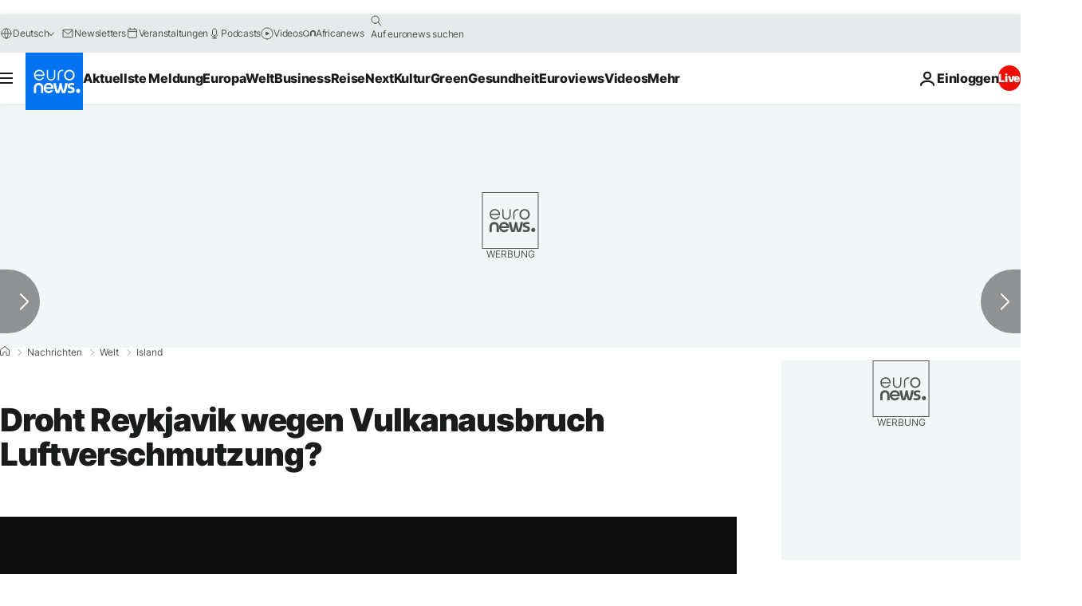

--- FILE ---
content_type: application/javascript
request_url: https://ml314.com/utsync.ashx?pub=&adv=&et=0&eid=84280&ct=js&pi=&fp=&clid=&if=0&ps=&cl=&mlt=&data=&&cp=https%3A%2F%2Fde.euronews.com%2F2022%2F08%2F07%2Fdroht-reykjavik-wegen-vulkanausbruch-luftverschmutzung&pv=1769821024650_kbff1omi9&bl=en-us@posix&cb=5563962&return=&ht=&d=&dc=&si=1769821024650_kbff1omi9&cid=&s=1280x720&rp=&v=2.8.0.252
body_size: 719
content:
_ml.setFPI('3658682554279526488');_ml.syncCallback({"es":true,"ds":true});_ml.processTag({ url: 'https://dpm.demdex.net/ibs:dpid=22052&dpuuid=3658682554279526488&redir=', type: 'img' });
_ml.processTag({ url: 'https://idsync.rlcdn.com/395886.gif?partner_uid=3658682554279526488', type: 'img' });
_ml.processTag({ url: 'https://match.adsrvr.org/track/cmf/generic?ttd_pid=d0tro1j&ttd_tpi=1', type: 'img' });
_ml.processTag({ url: 'https://ib.adnxs.com/getuid?https://ml314.com/csync.ashx%3Ffp=$UID%26person_id=3658682554279526488%26eid=2', type: 'img' });


--- FILE ---
content_type: application/xml
request_url: https://dmxleo.dailymotion.com/cdn/manifest/video/x8cwu15.m3u8?af=2%2C7%2C8%2C9&vv=1%2C2%2C3%2C4%2C5%2C6%2C7%2C8%2C11%2C12%2C13%2C14&mm=video%2Fmp4%2Cvideo%2Fwebm%2Caudio%2Fmp4%2Caudio%2Fmpeg%2Caudio%2Faac%2Caudio%2Fmpeg3%2Caudio%2Fmp3%2Caudio%2Fvnd.wave%2Caudio%2Fwav%2Caudio%2Fwave%2Caudio%2Fogg%2Caudio%2Fvorbis%2Cimage%2Fjpeg%2Cimage%2Fpng%2Cimage%2Fwebp%2Cimage%2Fsvg%2Bxml&cse=1jg8orcv16917b1cd7a&rts=683743&rhv=1&cen=prod&cpi=xe2cka&cpt=player&rla=en&cpr=x9oog&eb=https%3A%2F%2Fde.euronews.com%2F2022%2F08%2F07%2Fdroht-reykjavik-wegen-vulkanausbruch-luftverschmutzung&ps=924x520&td=de.euronews.com&reader_gdpr_flag=0&reader_gdpr_consent=&gdpr_binary_consent=opt-out&gdpr_comes_from_infopack=0&reader_us_privacy=1---&vl=-1&ciid=1jg8orcv16917b1cd7a_VMAP_0_0&cidx=0&sidx=0&vidIdx=0&omp=Dailymotion%2F1.0&omn=0&imal=1&uid_dm=b03297f7-39aa-d8b1-563a-1f05ccf95763&ccPremium=true&3pcb=0&rap=1&apo=monetization&pos=1&pbm=2
body_size: 3251
content:
<?xml version="1.0" encoding="UTF-8"?><vmap:VMAP xmlns:vmap="http://www.iab.net/videosuite/vmap" version="1.0"><vmap:AdBreak breakType="linear" breakId="preroll1" timeOffset="start"><vmap:AdSource id="preroll1"><vmap:VASTAdData><VAST version="3.0"><Ad><InLine><AdSystem>Leo</AdSystem><AdTitle>noad</AdTitle><Extensions><Extension type="dailymotion" source="dailymotion">{"noAd":{"reasonId":1410,"reason":"embed|website owner request"},"inventoryId":"4cb11c2a-72ee-4968-b1b3-d7968674bb82"}</Extension></Extensions></InLine></Ad></VAST></vmap:VASTAdData></vmap:AdSource><vmap:Extensions><vmap:Extension type="dailymotion" source="dailymotion"><![CDATA[{"timeout":15000}]]></vmap:Extension></vmap:Extensions></vmap:AdBreak><vmap:AdBreak breakType="linear,nonlinear" breakId="midroll1-1" timeOffset="00:05:00" repeatAfter="00:05:00"><vmap:AdSource id="midroll1-1"><vmap:AdTagURI templateType="vast3">https://dmxleo.dailymotion.com/cdn/manifest/video/x8cwu15.m3u8?auth=[base64]&amp;vo=[MEDIAPLAYHEAD]&amp;vv=1%2C2%2C3%2C4%2C5%2C6%2C7%2C8%2C11%2C12%2C13%2C14&amp;sec=1&amp;rts=683743&amp;rla=en&amp;rhv=1&amp;reader_us_privacy=1---&amp;reader.player=dailymotion&amp;plt=1&amp;pbm=2&amp;mm=video%2Fmp4%2Cvideo%2Fwebm%2Caudio%2Fmp4%2Caudio%2Fmpeg%2Caudio%2Faac%2Caudio%2Fmpeg3%2Caudio%2Fmp3%2Caudio%2Fvnd.wave%2Caudio%2Fwav%2Caudio%2Fwave%2Caudio%2Fogg%2Caudio%2Fvorbis%2Cimage%2Fjpeg%2Cimage%2Fpng%2Cimage%2Fwebp%2Cimage%2Fsvg%2Bxml&amp;lnrt=1&amp;eb=https%3A%2F%2Fde.euronews.com%2F2022%2F08%2F07%2Fdroht-reykjavik-wegen-vulkanausbruch-luftverschmutzung&amp;dmngv=1.0&amp;dmng=Dailymotion&amp;dlvr=1%2C2&amp;cse=1jg8orcv16917b1cd7a&amp;cpt=player&amp;cpr=x9oog&amp;cpi=xe2cka&amp;cen=prod&amp;cbrs=1&amp;battr=9%2C10%2C11%2C12%2C13%2C14%2C17&amp;apo=monetization&amp;3pcb=0&amp;r=v</vmap:AdTagURI></vmap:AdSource><vmap:Extensions><vmap:Extension type="dailymotion" source="dailymotion"><![CDATA[{"timeout":15000}]]></vmap:Extension></vmap:Extensions></vmap:AdBreak><vmap:Extensions><vmap:Extension type="dailymotion" source="dmx"><![CDATA[{"asid":1009936}]]></vmap:Extension></vmap:Extensions></vmap:VMAP>